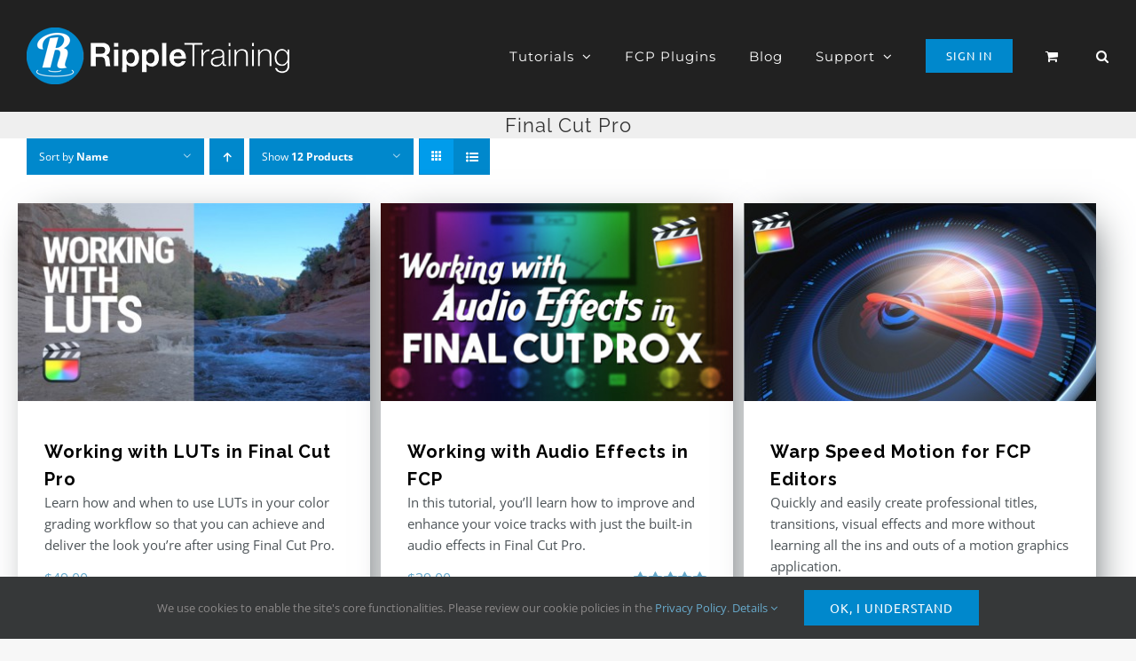

--- FILE ---
content_type: text/html; charset=utf-8
request_url: https://www.google.com/recaptcha/api2/aframe
body_size: 183
content:
<!DOCTYPE HTML><html><head><meta http-equiv="content-type" content="text/html; charset=UTF-8"></head><body><script nonce="_Gp9eb_ZEy3WLwWAMcfnWg">/** Anti-fraud and anti-abuse applications only. See google.com/recaptcha */ try{var clients={'sodar':'https://pagead2.googlesyndication.com/pagead/sodar?'};window.addEventListener("message",function(a){try{if(a.source===window.parent){var b=JSON.parse(a.data);var c=clients[b['id']];if(c){var d=document.createElement('img');d.src=c+b['params']+'&rc='+(localStorage.getItem("rc::a")?sessionStorage.getItem("rc::b"):"");window.document.body.appendChild(d);sessionStorage.setItem("rc::e",parseInt(sessionStorage.getItem("rc::e")||0)+1);localStorage.setItem("rc::h",'1769406670460');}}}catch(b){}});window.parent.postMessage("_grecaptcha_ready", "*");}catch(b){}</script></body></html>